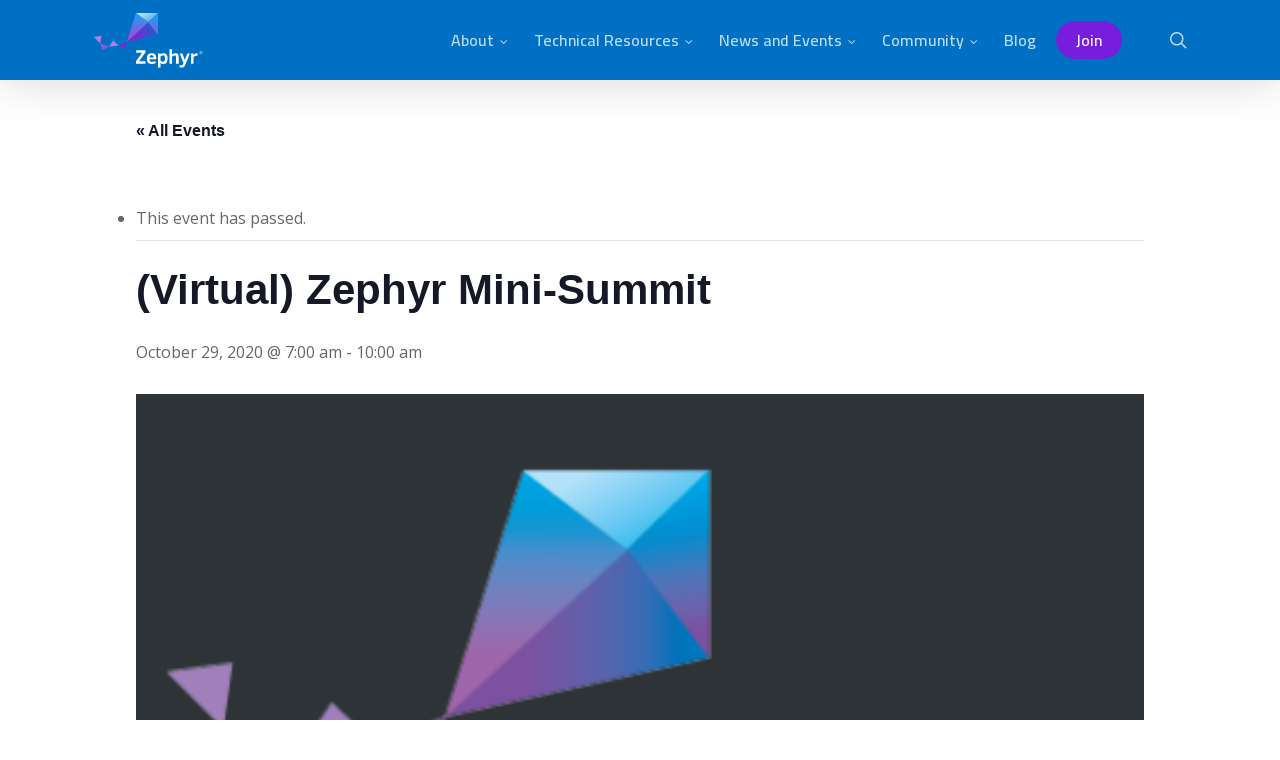

--- FILE ---
content_type: text/css
request_url: https://www.zephyrproject.org/wp-content/themes/salient-child/search-filter/css/results.css?ver=18.0.2
body_size: -337
content:
.recent-posts-pagination.search-filter {
    height: auto !important;
    min-height: 50px;
}

--- FILE ---
content_type: image/svg+xml
request_url: https://www.zephyrproject.org/wp-content/uploads/2021/11/zephyr_logo_r_color_negative_big.svg
body_size: 1660
content:
<?xml version="1.0" encoding="UTF-8"?> <svg xmlns="http://www.w3.org/2000/svg" xmlns:xlink="http://www.w3.org/1999/xlink" viewBox="0 0 440 228"><defs><style>.cls-1{fill:#7929d2;}.cls-2{fill:#9454db;}.cls-3{fill:#af7fe4;}.cls-4{fill:url(#linear-gradient);}.cls-5{fill:url(#linear-gradient-2);}.cls-6{fill:url(#linear-gradient-3);}.cls-7{fill:url(#linear-gradient-4);}.cls-8{fill:#fff;}</style><linearGradient id="linear-gradient" x1="174.37615" y1="84.25163" x2="268.28139" y2="84.25163" gradientUnits="userSpaceOnUse"><stop offset="0" stop-color="#7929d2"></stop><stop offset="1" stop-color="#0070c5"></stop></linearGradient><linearGradient id="linear-gradient-2" x1="180.76741" y1="1.52424" x2="179.9809" y2="94.35039" gradientUnits="userSpaceOnUse"><stop offset="0" stop-color="#00aeff"></stop><stop offset="1" stop-color="#9454db"></stop></linearGradient><linearGradient id="linear-gradient-3" x1="232.45568" y1="40.01494" x2="212.40737" y2="5.29025" gradientUnits="userSpaceOnUse"><stop offset="0" stop-color="#66a9dc"></stop><stop offset="1" stop-color="#b1e4fa"></stop></linearGradient><linearGradient id="linear-gradient-4" x1="236.91521" y1="12.80673" x2="248.30597" y2="91.59285" xlink:href="#linear-gradient-2"></linearGradient></defs><g id="Colored_Positive" data-name="Colored Positive"><polygon class="cls-1" points="139.235 121.816 108.213 134.914 134.589 148.235 139.235 121.816"></polygon><polygon class="cls-2" points="72.257 139.174 39.167 126.786 46.839 152.801 72.257 139.174"></polygon><polygon class="cls-3" points="87.948 115.889 108.213 134.914 72.257 139.174 87.948 115.889"></polygon><polygon class="cls-3" points="43.162 98.013 39.167 126.786 14.155 101.821 43.162 98.013"></polygon><polygon class="cls-4" points="139.235 121.815 220.898 46.688 257.609 95.332 139.235 121.815"></polygon><polygon class="cls-5" points="139.235 121.815 174.116 11.275 220.898 46.688 139.235 121.815"></polygon><polygon class="cls-6" points="174.116 11.275 257.609 11.275 220.898 46.688 174.116 11.275"></polygon><polygon class="cls-7" points="257.609 95.332 257.609 11.275 220.898 46.688 257.609 95.332"></polygon><path class="cls-8" d="M173.72849,204.16071v-8.832l23.56445-32.95313H174.84177v-9.57421h34.957v8.42382l-23.78711,33.36133h24.418v9.57422Z"></path><path class="cls-8" d="M225.00583,187.20173q.25928,5.19579,2.52344,7.459,2.26319,2.26392,7.125,2.26367a15.798,15.798,0,0,0,4.9541-.70508,7.93658,7.93658,0,0,0,3.72949-2.709l7.125,5.084a14.41482,14.41482,0,0,1-6.06738,5.04688Q240.666,205.3111,234.209,205.3111q-9.61231,0-14.34278-5.04687-4.73144-5.04639-4.73144-15.252,0-20.89233,18.70312-20.89257,8.31153,0,12.67286,4.69433,4.35938,4.69482,4.36035,13.67481v4.71289Zm16.36524-6.60547q0-8.8689-7.75586-8.86914a8.86706,8.86706,0,0,0-4.19336.87207,6.51957,6.51957,0,0,0-2.61621,2.59765,16.38407,16.38407,0,0,0-1.54,5.39942Z"></path><path class="cls-8" d="M293.94822,184.41852a29.93347,29.93347,0,0,1-1.89258,11.0586,15.86935,15.86935,0,0,1-5.418,7.31054,14.09154,14.09154,0,0,1-8.42383,2.52344,16.04089,16.04089,0,0,1-11.02148-4.04492v17.55273h-9.57422V165.233h8.832v3.82226a22.98277,22.98277,0,0,1,5.62207-3.61816,16.46074,16.46074,0,0,1,6.77246-1.31738q7.38428,0,11.24414,5.19531Q293.94725,174.51081,293.94822,184.41852Zm-9.8711.14844q0-5.67774-1.9668-8.85058a6.45467,6.45467,0,0,0-5.86328-3.17286,11.81246,11.81246,0,0,0-4.80566,1.09473,16.08786,16.08786,0,0,0-4.249,2.69043v17.0332a15.30691,15.30691,0,0,0,3.7666,2.43067,10.72372,10.72372,0,0,0,4.62011,1.05761,7.14027,7.14027,0,0,0,6.21583-3.35839A15.62105,15.62105,0,0,0,284.07712,184.567Z"></path><path class="cls-8" d="M325.96579,204.16071V182.71149q0-6.15966-1.15039-8.16406a4.3045,4.3045,0,0,0-4.082-2.00391q-4.26855,0-10.2793,5.64063v25.97656h-9.57421V148.90485h9.57421v21.375a22.04648,22.04648,0,0,1,6.49415-4.60156,16.33765,16.33765,0,0,1,6.7539-1.55859q6.53028,0,9.18457,3.67382,2.65284,3.67383,2.65332,10.39063v25.97656Z"></path><path class="cls-8" d="M340.06052,209.39313a17.38649,17.38649,0,0,0,5.60352,1.07617,5.90756,5.90756,0,0,0,3.78515-1.29882q1.63184-1.29931,3.377-5.38086l1.002-2.30078L339.76365,165.233H349.709l9.20312,24.86328,9.42578-24.86328h9.72266l-16.73633,41.59961a31.006,31.006,0,0,1-3.9707,7.42187,11.36245,11.36245,0,0,1-4.50879,3.48828,16.9072,16.9072,0,0,1-6.47559,1.07617,31.86625,31.86625,0,0,1-8.34961-1.11328Z"></path><path class="cls-8" d="M405.99607,174.58454a8.85139,8.85139,0,0,0-3.9336-.74219,10.58689,10.58689,0,0,0-5.06543,1.28028,22.32436,22.32436,0,0,0-4.917,3.72949v25.30859h-9.57422V165.233h9.57422v5.5664a24.993,24.993,0,0,1,5.26953-4.416,11.75131,11.75131,0,0,1,6.3086-1.74414,8.47323,8.47323,0,0,1,4.23047.77929Z"></path><path class="cls-8" d="M419.30745,162.80811h-.90405v2.07682h-1.234v-5.79574h2.71146a1.8049,1.8049,0,0,1,1.94643,1.86828,1.66317,1.66317,0,0,1-1.26926,1.72025l1.30385,2.20721h-1.4166Zm.39081-2.65889H418.4034v1.59886h1.29486a.8022.8022,0,1,0,0-1.59886Z"></path><path class="cls-8" d="M419.51526,168.28082a6.29376,6.29376,0,1,1,6.29435-6.29395A6.30082,6.30082,0,0,1,419.51526,168.28082Zm0-11.7913a5.49754,5.49754,0,1,0,5.49812,5.49735A5.50374,5.50374,0,0,0,419.51526,156.48952Z"></path></g></svg> 